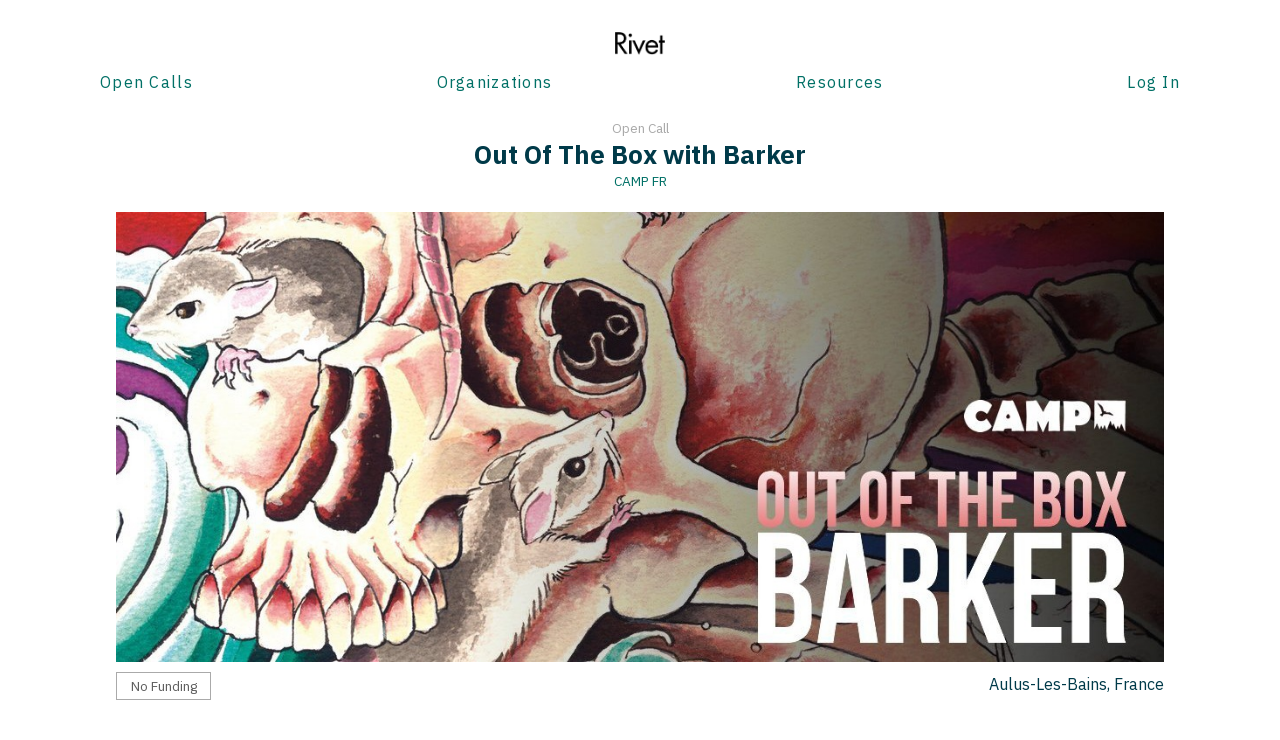

--- FILE ---
content_type: text/html; charset=utf-8
request_url: https://rivet.es/calls/view/out-of-the-box-with-barker
body_size: 3957
content:

<!doctype html>
<html lang="en">
<head>
  <!-- Global site tag (gtag.js) - Google Analytics -->
  <script async src="https://www.googletagmanager.com/gtag/js?id=UA-119461013-1"></script>
  <script>
    window.dataLayer = window.dataLayer || [];
    function gtag(){dataLayer.push(arguments);}
    gtag('js', new Date());

    gtag('config', 'UA-119461013-1');
  </script>


  <meta charset="utf-8">
  <meta http-equiv="X-UA-Compatible" content="IE=edge,chrome=1">
  <meta name="viewport" content="width=device-width,initial-scale=1">
  <title>Rivet</title>
  <meta property="og:type" content="website">
  <meta property="og:description" content="Rivet is a unified search platform designed to help you find and activate opportunities to advance your creative practice.">
  <meta property="og:title" content="Rivet">
  <meta property="og:url" content="https://rivet.es/calls/view/out-of-the-box-with-barker">
  
    <meta property="og:image" content="https://res-app.s3.amazonaws.com/uploads/image/display_2c27b383266d850a090ba27f80eba11d.jpg">
    <meta name="twitter:image" content="https://res-app.s3.amazonaws.com/uploads/image/display_2c27b383266d850a090ba27f80eba11d.jpg">
  
  <meta name="twitter:card" content="summary">
  <meta name="twitter:title" content="Rivet">
  <meta name="twitter:description" content="Rivet is a unified search platform designed to help you find and activate opportunities to advance your creative practice.">
  <link rel="stylesheet" href="/assets/build/main_css.b617d8e17f81b20fb6df.css">
</head>

<body>
    
    <header class="main-header">
        <div>
            <h1><a href="/"><img class="logo" src="/assets/img/logo.png"></a></h1>
        </div>

        <nav class="flex constrained flex-align-bottom">
            <a href="/calls/">Open Calls</a>
            <a href="/orgs/">Organizations</a>
            <a href="/resources/workshops">Resources</a>
            
                <a href="/login">Log In</a>
            
        </nav>
    </header>
    <main>
        
<div class="constrained">
    <header class="single-header">
        
        
        <h3>Open Call</h3>
        <h1>Out Of The Box with Barker </h1>
        <h3><a href="/orgs/camp-fr">CAMP FR</a></h3>
    </header>
    
        <figure class="single-figure">
            <div class="swipe-prev js-swipe-prev"><span class="icon-left-arrow"></span></div>
            <div class="swipe-next js-swipe-next"><span class="icon-right-arrow"></span></div>
            <div id="slider" class="swipe">
                <div class="swipe-wrap">
                    
                        <div><img src="https://res-app.s3.amazonaws.com/uploads/image/display_2c27b383266d850a090ba27f80eba11d.jpg" /></div>
                    
                        <div><img src="https://res-app.s3.amazonaws.com/uploads/image/display_9d302eb34608a9691ac1d3232fe39f14.jpg" /></div>
                    
                </div>
            </div>
        </figure>
    
    <section class="flex flex-span single-section single-call-info">
        <div>
            <div class="tag">
                
                    No Funding
                
            </div>
            
        </div>
        <div class="muted single-call-icons">
            
            
            
            
            
            
        </div>
        <div>
            
                
                    Aulus-Les-Bains, France
                
            
        </div>
    </section>
    <section class="single-details flex single-section">
        <div class="single-call-overview">
            <div class="">
                <h1>Eligibility</h1>
                
                    <p>All levels welcome.</p>
                
            </div>
            <div class="">
                <h1>Number of Participants</h1>
                
                    <p>15</p>
                
            </div>
            <div>
                <h1>Deadline</h1>
                
                    <p>No deadline</p>
                
            </div>
            
            <div class="">
                <h1>Duration</h1>
                
                    <p>August 23, 2023 - August 27, 2023</p>
                
            </div>
            
            
                <div>
                    <h1>Costs</h1>
                    <ul>
                        
                            <li>€1,389.00 program fee (one-time)</li>
                        
                    </ul>
                </div>
            
            
                <div>
                    <h1>Facilities</h1>
                    <p>Desk Space, Library, Piano, Shared Studio</p>
                </div>
            
            
                <div>
                    <h1>Housing</h1>
                    <p>Private Room, Shared Bathroom</p>
                </div>
            
            <div class="">
                <h1>Meals</h1>
                
                    <p>Breakfast, Chef on Site, Coffee, Dinner, Lunch, Snacks, Tea, Vegan, Vegetarian</p>
                
            </div>
            
                <div>
                    <h1>Public Programs</h1>
                    <p>Courses, Mentors, Performances, Visiting Professionals, Workshops</p>
                </div>
            
            
                <div>
                    <h1>Disciplines</h1>
                    <p>Music, Sound Art</p>
                </div>
            
            <div class="">
                <h1>Languages</h1>
                
                    <p>English</p>
                
            </div>
            <div>
                <h1>Program Description</h1>
                <p>This workshop is about getting &#34;out of the box&#34; with sound and music production - focusing less on software, and more on hardware and physical/acoustic techniques.

Over five packed days, we&#39;ll be exploring:

Modular synthesis techniques including sound design, effects, tricks and favourite patches. 

Live performance including planning a set, choosing the right tools and techniques, accounting for scale Mixdowns

Inspiration &amp; motivation, including choosing goals, working with concepts, getting the right feedback, flow states, overcoming challenges/friction in your workflow, and finding productive processes for composition

Sam is also an active instrument maker - under his Voltek alias, he combines coding skills with analogue, electric and acoustic engineering techniques, designing and building electronically controlled acoustic instruments. We&#39;ll harness Sam&#39;s expertise to dive into the technology and mechanics of instrument-making, with hands-on sessions. </p>
            </div>
        </div>
        <aside>
            
                <iframe width="100%" height="320"
                    frameborder="0"
                    src="https://www.google.com/maps/embed/v1/place?key=AIzaSyD1wMNkKTZUXGCEKU0qYdDrV3JKKDkf7SE&q=Rue%20Principale%2CAulus-Les-Bains%2CAriege%2C09140%2CFrance&zoom=12">
                </iframe>
            
            
                
                    <div class="tag single-call-remaining">Ongoing</div>
                
                
                    <a class="button js-login-prompt">Apply now</a>
                
            
            
                    <a class="button js-login-prompt">Save this call</a>
            
            <a class="button" href="/orgs/camp-fr">Organization profile</a>
        </aside>
    </section>
    <section class="call-set">
        <h1>Similar Open Calls</h1>
        <ul class="grid grid-4 constrained">
            
                
    <li class="">
        <b>
            <figure>
                <a href="/calls/view/copy-of-words-non-words-and-music-with-julia-holter_2">
                    
                        <img src="https://res-app.s3.amazonaws.com/uploads/image/display_9a4a212d225101d2187651fb3d16ff0c.jpg">
                    
                </a>
                
                    <div class="grid-item-bookmark js-login-prompt"><span class="icon-bookmark-add"></span></div>
                
            </figure>
            <div class="grid-item-info">
                <h2><a href="/calls/view/copy-of-words-non-words-and-music-with-julia-holter_2">Environment And Synthesis with Mark Fell and CM Von Hausswolff </a></h2>
                <h3><a href="/orgs/camp-fr">CAMP FR</a></h3>
                
                    <h3>No deadline</h3>
                
                
                    
                        <h3>Aulus-Les-Bains, France</h3>
                    
                
            </div>
        </b>
    </li>

            
                
    <li class="">
        <b>
            <figure>
                <a href="/calls/view/get-lost-with-oren-ambarchi-and-crys-cole">
                    
                        <img src="https://res-app.s3.amazonaws.com/uploads/image/display_93d00a5ba9c623cf571d497bc4c522b7.jpg">
                    
                </a>
                
                    <div class="grid-item-bookmark js-login-prompt"><span class="icon-bookmark-add"></span></div>
                
            </figure>
            <div class="grid-item-info">
                <h2><a href="/calls/view/get-lost-with-oren-ambarchi-and-crys-cole">Get Lost with Oren Ambarchi And Crys Cole </a></h2>
                <h3><a href="/orgs/camp-fr">CAMP FR</a></h3>
                
                    <h3>No deadline</h3>
                
                
                    
                        <h3>Aulus-Les-Bains, France</h3>
                    
                
            </div>
        </b>
    </li>

            
                
    <li class="">
        <b>
            <figure>
                <a href="/calls/view/ecoacoustics-listening-transmitting-and-curating-soundscapes-with-alice-eldridge-raquel-castro-grant-smith-leah-barclay-annea-lockwood-and-hildegard-westerkamp">
                    
                        <img src="https://res-app.s3.amazonaws.com/uploads/image/display_760a6d82f15b46f3069d9bbdfe62bf6f.jpg">
                    
                </a>
                
                    <div class="grid-item-bookmark js-login-prompt"><span class="icon-bookmark-add"></span></div>
                
            </figure>
            <div class="grid-item-info">
                <h2><a href="/calls/view/ecoacoustics-listening-transmitting-and-curating-soundscapes-with-alice-eldridge-raquel-castro-grant-smith-leah-barclay-annea-lockwood-and-hildegard-westerkamp">Ecoacoustics: Listening, Transmitting And Curating Soundscapes with Alice Eldridge, Raquel Castro, Grant Smith, Leah Barclay, Annea Lockwood And Hildegard Westerkamp </a></h2>
                <h3><a href="/orgs/camp-fr">CAMP FR</a></h3>
                
                    <h3>No deadline</h3>
                
                
                    
                        <h3>Aulus-Les-Bains, France</h3>
                    
                
            </div>
        </b>
    </li>

            
                
    <li class="">
        <b>
            <figure>
                <a href="/calls/view/environmental-listening-with-drew-mcdowall-kathy-hinde-and-matthew-olden">
                    
                        <img src="https://res-app.s3.amazonaws.com/uploads/image/display_6ffc66a679dded630ce16c22827b2d36.jpg">
                    
                </a>
                
                    <div class="grid-item-bookmark js-login-prompt"><span class="icon-bookmark-add"></span></div>
                
            </figure>
            <div class="grid-item-info">
                <h2><a href="/calls/view/environmental-listening-with-drew-mcdowall-kathy-hinde-and-matthew-olden">Environmental Listening with Drew Mcdowall, Kathy Hinde And Matthew Olden </a></h2>
                <h3><a href="/orgs/camp-fr">CAMP FR</a></h3>
                
                    <h3>No deadline</h3>
                
                
                    
                        <h3>Aulus-Les-Bains, France</h3>
                    
                
            </div>
        </b>
    </li>

            
        </ul>
    </section>
</div>

    </main>
    <footer class="main-footer">
        <nav class="constrained">
            <a href="/about">About</a>
            <a href="/terms-of-use">Terms</a>
            <a href="/privacy">Privacy</a>
            <a href="/user-agreement">User Agreement</a>
            <div class="main-social">
                <a href="https://www.facebook.com/hellorivets/" target="_blank"><span class="icon-facebook"></span></a>
                <a href="https://www.instagram.com/hellorivets/" target="_blank"><span class="icon-instagram"></span></a>
                <a href="https://www.twitter.com/hellorivets/" target="_blank"><span class="icon-twitter"></span></a>
                <a href="https://www.patreon.com/_rivet" target="_blank"><span class="icon-patreon"></span></a>
            </div>
        </nav>
        <div class="constrained copyright">
            Copyright &copy; 2016-2018 Rivet. Rivet, Rivet logo, and related marks are registered trademarks of Rivet.
        </div>
    </footer>
    <div id="modal"></div>
    <div id="login-prompt"></div>
    <script src="/assets/build/main_js.b617d8e17f81b20fb6df.js"></script>
    


</body>
</html>